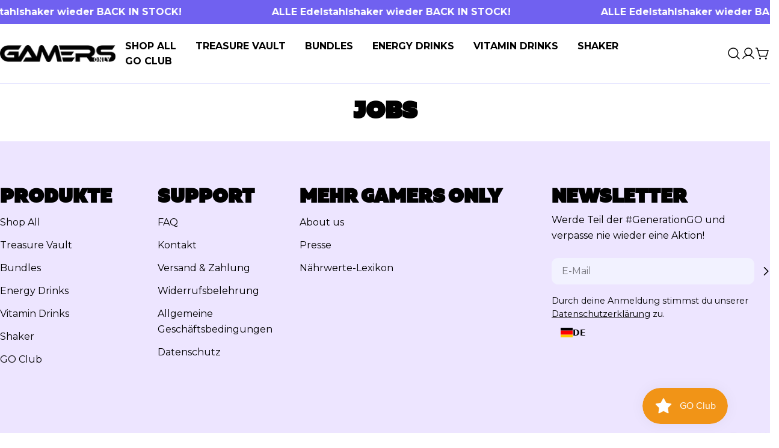

--- FILE ---
content_type: text/css
request_url: https://gamersonly.com/cdn/shop/t/58/assets/custom.css?v=77074795340306170141764143353
body_size: 846
content:
@font-face{font-family:MullerHeavy;src:url(/cdn/shop/files/MullerHeavy.woff2?v=1760432322)}html{scroll-behavior:smooth}:root{--go-primary-purple: 150, 168, 254;--go-primary-orange: 243, 132, 60;--go-primary-pale: 252, 235, 215;--go-primary-white: 255, 255, 255;--go-secondary-purple: 112, 97, 240;--go-secondary-lightpurple: 237, 229, 255;--go-secondary-green: 117, 229, 158;--go-secondary-black: 30, 30, 30}.go h1,.go .h1,.go h2,.go .h2{font-family:MullerHeavy,sans-serif;letter-spacing:0;line-height:1}.go .header-sticky{z-index:22}@media (min-width: 1024px){.go .header{column-gap:0rem}}.go a.is-current{color:rgb(var(--go-primary-orange))!important}.go .trustpilot-widget{padding:20px 0;background:#fcebd7;position:static!important}.go .slideshow-wrapper .swiper-pagination.swiper-pagination-horizontal{left:50%;transform:translate(-50%);justify-content:center}.go .slideshow-wrapper .bg-image img{object-fit:contain}.go .slideshow__bg.bg-image:before{--aspect-ratio-mobile: 1.2}.go .homepage-hero .swiper-slide:has(.color-scheme-2){background:#96a8fe}.go .homepage-hero .swiper-slide:has(.color-scheme-3){background:#fcebd7}.go .homepage-hero .swiper-slide:has(.color-scheme-4){background:#ff8052}.go .homepage-hero .swiper-slide:has(.color-scheme-5){background:#75e59e}.go .homepage-hero .swiper-slide:has(.color-scheme-6){background:#ede5ff}.go .homepage-hero .slideshow__text strong{color:#7061f0;display:block;font-weight:inherit}.go .homepage-hero .color-scheme-4 .slideshow__text strong{color:#000}.go .slide-clickable{position:absolute;display:block;top:0;right:0;bottom:0;left:0;z-index:-1}.go .testimonials-wrapper--slider.color-scheme-1 .section__header{--color-foreground: var(--go-primary-pale)}.go .testimonials-wrapper--slider{background:rgb(var(--go-primary-orange));position:relative}.go .testimonials-wrapper--slider:before{content:"";position:absolute;top:0;right:0;bottom:0;left:0;background-image:url(/cdn/shop/files/BG_Testimonials.png?v=1760015409);background-size:cover;background-repeat:no-repeat;opacity:.25}.go .testimonials-wrapper .swiper-btn-next,.go .testimonials-wrapper .swiper-btn-prev{background:#000;border-color:#000}@media (max-width: 1199px){.go .testimonials-wrapper .swiper-btn-next,.go .testimonials-wrapper .swiper-btn-prev{display:none}}.go .testimonials-wrapper--slider .swiper-slide{border-radius:1rem;overflow:clip}.go .testimonial{padding:1.5rem}.go .testimonials-wrapper .swiper-controls{position:absolute;top:0;right:0;bottom:0;left:0;pointer-events:none;justify-content:space-between;max-width:1560px;margin:auto}.go .testimonials-wrapper .swiper-controls>button{pointer-events:auto}.go .testimonial__content.rte strong{font-size:var(--font-h4-size)}.go .testimonial__image{max-width:40px;border-radius:50vw}@media (min-width: 768px){.go .testimonials-wrapper--slider .section__content{margin-inline-end:unset}}.go .product__info-container .product__block--text ul{list-style:none;margin:0;padding:0}.go .product__info-container .product__block--text ul li{position:relative;padding-left:46px}.go .product__info-container .product__block--text ul li:before{content:"";position:absolute;left:0;top:50%;width:36px;height:36px;background-image:url(/cdn/shop/files/Check-Icon.svg?v=1761122768);background-size:36px 36px;background-repeat:no-repeat;background-position:center;transform:translateY(-50%)}.go .product__media-gallery-viewer img{background:color-mix(in srgb,transparent,var(--variant-bg) 40%);transition:background-color .3s ease-in-out}.go main:has(product-info) .section--breadcrumb{background:rgb(var(--go-secondary-lightpurple))}.go main:has(product-info) .shopify-section product-info{background:rgb(var(--go-secondary-lightpurple))}.go .product__thumbs-inner{background:color-mix(in srgb,transparent,var(--variant-bg) 40%);transition:background-color .3s ease-in-out}.go .product__thumbs-container:after{border:0;z-index:-1;background:#fff}.go variant-selects label[data-swatch-type=variant_image]{background:color-mix(in srgb,transparent,var(--variant-bg) 40%);border-radius:.5rem}.go .breadcrumbs{font-size:inherit;font-weight:600;--color-foreground: var(--go-secondary-purple);color:rgb(var(--go-secondary-purple))}.go .product__media-gallery{position:sticky;top:110px}.go product-info:has(.product--vertical-carousel){overflow:clip}.go .product--media-has-many.product--vertical-carousel .product__media-gallery-thumbails{overflow:visible}@media (min-width: 768px){.go .breadcrumbs{padding:5rem 0}}.go .breadcrumbs>*{opacity:.5}.go .breadcrumbs .breadcrumbs--last{opacity:1}.go .section--featured-collection .product-card{background:#fff;padding:1rem;--color-foreground: 0 0 0;color:#000;border-radius:1rem;height:100%}.go .color-scheme-4 .rich-text__heading{color:#fcebd7!important}.go .color-scheme-6 .rich-text__heading{color:#7061f0!important}.image-white img{background:rgb(var(--go-primary-white))!important}.image-pale img{background:rgb(var(--go-primary-pale))!important}.image-purple img{background:rgb(var(--go-primary-purple))!important}.heading-purple h2,.heading-purple h3{color:rgb(var(--go-secondary-purple))!important}.heading-orange h2,.heading-orange h3{color:rgb(var(--go-primary-orange))!important}.hide-button button{display:none!important}.text-wrap-pretty{text-wrap:pretty}.variant-nav picture{opacity:0}@media (max-width: 767.98px){.variant-nav .card-images__items{grid-template-columns:repeat(3,minmax(0,1fr));--col-number: 3}.variant-nav .card-media__button{display:none}.variant-nav .block.card-media__heading.rich-text__heading.h1{font-size:1.75rem}.variant-nav .card-media__content{padding:1rem}.variant-nav .card-media{height:80px}.variant-nav .block.card-media__heading.rich-text__heading.h1{font-size:clamp(15px,3vw,22px);word-break:keep-all}}.cart-drawer__addons{font-size:11px;font-weight:700}.product-page-tab-ingredients table{background-color:#e9f1ff!important;border:unset!important}.product-page-tab-ingredients tr{color:#000!important}.product-page-tab-ingredients th{color:#fff!important;border:unset!important}.product-page-tab-ingredients table tr:has(th){background-color:#2d79ff!important}.product-page-tab-ingredients td{border:unset!important}.product-page-tab-ingredients p{color:#000!important}
/*# sourceMappingURL=/cdn/shop/t/58/assets/custom.css.map?v=77074795340306170141764143353 */


--- FILE ---
content_type: text/css
request_url: https://gamersonly.com/cdn/shop/t/58/assets/cart.css?v=91442184298651106951759923083
body_size: 169
content:
.cart table thead tr th{padding-block:1rem;padding-inline-end:1rem;text-align:inherit}.cart table thead tr th:not(:first-child){width:20%}.cart tbody tr{border-block-start:.1rem solid rgb(var(--color-border))}.cart tbody tr td{padding-block:3rem;padding-inline-end:3rem}@media (max-width: 767.98px){.cart tbody tr td{padding-inline-end:0}}.cart tbody tr:last-child{border-block-end:.1rem solid rgb(var(--color-border))}@media (max-width: 1023.98px){.cart tbody tr:first-child{border-block-start:0}.cart tbody tr:first-child td:first-child{padding-block-start:0}}.cart .cart__form{margin-block-start:6rem}@media (max-width: 767.98px){.cart .cart__form{margin-block-start:4.8rem}}.cart .free-shipping-goal{max-width:50rem;margin-inline:auto;text-align:center;margin-block-start:2.4rem;margin-block-end:6rem}.cart .free-shipping-goal+.cart__form{margin-block-start:0}@media (max-width: 767.98px){.cart .free-shipping-goal{margin-block-end:4.8rem;margin-block-start:1.6rem}.cart .free-shipping-goal+.cart__form{margin-block-start:0}}.cart__addon{border:.1rem solid rgb(var(--color-border));padding:1.6rem}.blocks-corner--round .cart__addon{border-radius:3rem}.cart__addon summary{line-height:1.5;padding-block:0}.cart__addon summary svg{flex-shrink:0}.cart__addon details{border:none}.cart__addon .accordion-details__content{padding-block-end:0}.cart-accordion-details .accordion-details__summary+.accordion-details__content{padding-top:1.6rem}.cart__footer{margin-block-start:4rem}.cart__footer-wrapper{width:100%}@media (min-width: 768px){.cart__footer-wrapper{min-width:46rem;max-width:46rem}}.cart.is-empty .cart__header{display:none}.cart__empty-header{max-width:44rem;margin:0 auto}.cart:not(.is-empty) .cart__empty{display:none}.cart .free-shipping-goal .progress-bar:before,.cart-drawer[active] .free-shipping-goal .progress-bar:before{--scale-x: var(--percent)}.cart-drawer{--color-cart-bubble: rgb(var(--color-foreground))}.cart-drawer__header{padding:2rem}.cart-drawer__footer{grid-template-columns:repeat(auto-fill,minmax(100%,1fr));border-top:.1rem solid rgb(var(--color-border));padding-block-start:1.6rem}.cart-drawer__empty{padding-block-start:3rem;max-width:35rem;margin:0 auto}.cart-drawer__addons{padding-block-end:1.6rem;border-bottom:.1rem solid rgb(var(--color-border));overflow:auto;scrollbar-width:none}.cart-drawer:has(gift-wrapping) .cart-drawer__addons{padding-block-start:1.6rem}.cart-drawer gift-wrapping{padding-block-end:1.6rem;border-bottom:.1rem solid rgb(var(--color-border))}.cart-drawer .drawer__footer-buttons .btn{--buttons-padding: 1.5rem;height:auto;white-space:normal;min-height:var(--buttons-height);line-height:1.25}.cart-item__media{flex:0 0 10rem}@media (max-width: 767.98px){.cart-item__media{flex:0 0 8rem}}.cart-item__title{line-height:1.5}.cart-item .price--on-sale .price__regular{color:rgb(var(--color-product-price-sale))}.cart-item__remove{width:3rem;height:3rem;margin-inline-end:-.7rem}.cart-quantity{--buttons-height: 3.8rem;--quantity-button-width: 3.5rem;width:9rem;min-height:calc(var(--inputs-border-width) * 2 + 3.8rem)}.cart-quantity-gift-wrap .quantity__input{min-width:4rem}.cart-addons-drawer__content{padding:2.4rem}.cart-addons-drawer__inner{max-height:calc(100% - 6rem)}.recommendation-collection-item{border:1px solid rgb(var(--color-border));padding:1.4rem}.recommendation-collection-item__image{flex:0 0 6.6rem}.free-shipping-goal__label--success{display:none}.free-shipping-goal--done .free-shipping-goal__label--success{display:block}.free-shipping-goal--done .free-shipping-goal__label--default{display:none}
/*# sourceMappingURL=/cdn/shop/t/58/assets/cart.css.map?v=91442184298651106951759923083 */


--- FILE ---
content_type: text/json
request_url: https://conf.config-security.com/model
body_size: 87
content:
{"title":"recommendation AI model (keras)","structure":"release_id=0x67:73:67:3b:54:4a:71:78:5f:20:5d:4f:58:30:4b:36:5c:49:47:28:25:70:78:56:4f:55:5c:3b:31;keras;d3tms9gvj1nonkrct4srcgjnino8r4a1ycder896eukj9fvdyrsvsciyfrss54fei53xa6my","weights":"../weights/6773673b.h5","biases":"../biases/6773673b.h5"}